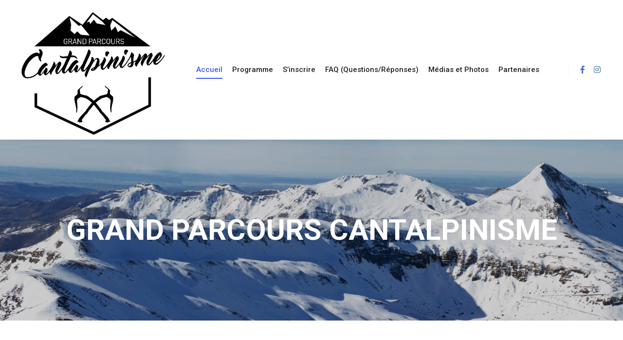

--- FILE ---
content_type: text/plain
request_url: https://www.google-analytics.com/j/collect?v=1&_v=j102&a=1404858116&t=pageview&_s=1&dl=https%3A%2F%2Fcantalpinisme.fr%2F&ul=en-us%40posix&dt=Grand%20Parcours%20-%20Cantalpinisme%20Alpinisme%2C%20Ski%20de%20randonn%C3%A9e%2C%20Raquettes&sr=1280x720&vp=1280x720&_u=IEBAAEABAAAAACAAI~&jid=873216086&gjid=1489191806&cid=359632122.1769078182&tid=UA-150380879-1&_gid=1155555904.1769078182&_r=1&_slc=1&z=281394342
body_size: -451
content:
2,cG-YNJDLHKWYN